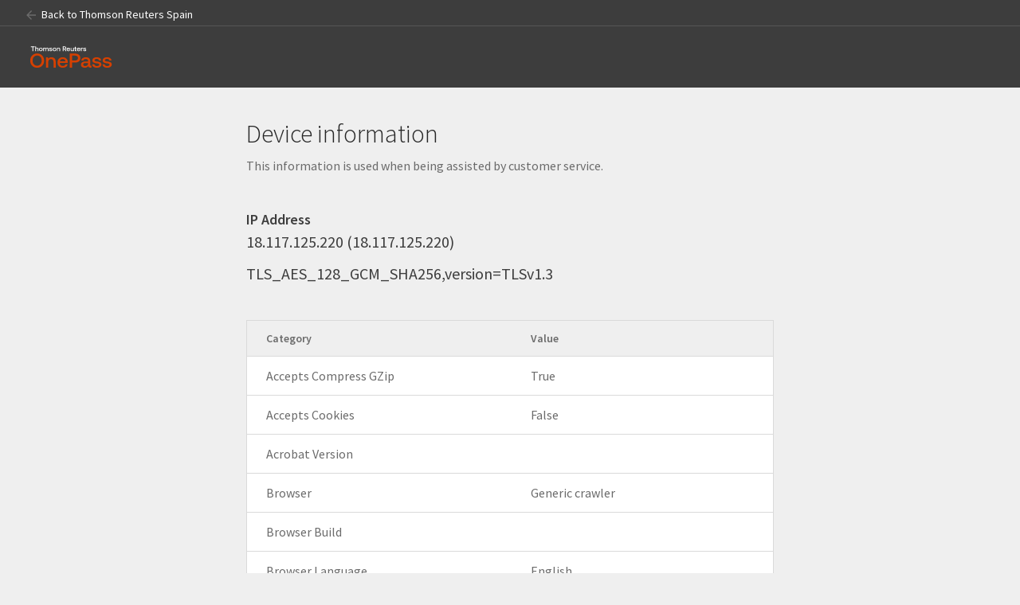

--- FILE ---
content_type: text/html; charset=utf-8
request_url: https://onepass.thomsonreuters.com/aboutme?culture=en&productid=ECMES&returnto=https%3A%2F%2Fsignin.thomsonreuters.com%2F%3Fproductid%3DECMES%26returnto%3Dhttps%253a%252f%252fwww.thomsonreuters.es%252fes%252ftienda%252fsearch.html%253fi%253d1%2526q%253d%2A%2526sp_s%253deditionDate%2526view%253dxml%2526q1%253dObligaciones%252by%252bcontratos%2526x1%253dpracticearea%2526q2%253dCivitas%2526x2%253dpublisher&viewproductid=ECMES
body_size: 4255
content:
<!DOCTYPE html >

<!--[if lte IE 8]>
	<html class="ie8" dir="ltr" lang="en">
<![endif]-->
<!--[if IE 9]>
	<html class="ie9" dir="ltr" lang="en">
<![endif]-->
<html dir="ltr" lang="en">
	<head>
		<!-- Copyright 2017: Thomson Reuters. All Rights Reserved. Proprietary and Confidential information of Thomson Reuters. Disclosure, Use or Reproduction without the written authorization of Thomson Reuters is prohibited. -->
		<meta http-equiv="X-UA-Compatible" content="IE=edge,chrome=IE6" />
		<meta name="viewport" content="width=device-width">
		<title>OnePass | Thomson Reuters</title>
		<link rel="shortcut icon" href="/Version3/images/favicon.ico?v=25.12.0" />
		<meta name="description" content="Use OnePass to sign in to Westlaw, Practical Law, ProView, Drafting Assistant, Firm Central, Westlaw International, Law School Portal, QuickView+, My Account, and more." />

		
		<link href="/Version3/Content/jquery-ui.min.css?v=25.12.0" rel="stylesheet" type="text/css" />

<link href="/Version3/Content/core.css?v=25.12.0" rel="stylesheet" type="text/css" />

<link href="https://fonts.googleapis.com/css?family=Source+Sans+Pro:300,400,600" rel="stylesheet" type="text/css" />
		
			<script src="/Version3/Scripts/JqueryV2/jquery-3.6.1.min.js?v=25.12.0" type="text/javascript"></script>
			<script src="/Version3/Scripts/JqueryV2/jquery.validate-1.19.5.min.js?v=25.12.0" type="text/javascript"></script>
			<script src="/Version3/Scripts/JqueryV2/jquery-ui-1.13.2.min.js?v=25.12.0" type="text/javascript"></script>
		<script src="/Version3/Scripts/ApplicationV2/OnePass.js?v=25.12.0" type="text/javascript"></script>
		<script src="/Version3/Scripts/ApplicationV2/jquery.validate.trgr.js?v=25.12.0" type="text/javascript"></script>
		<script src="/Version3/Scripts/ApplicationV2/AlertDialog.js?v=25.12.0" type="text/javascript"></script>
		<script src="/Version3/Scripts/ApplicationV2/Toast.js?v=25.12.0" type="text/javascript"></script>
		<script src="/Version3/Scripts/ApplicationV2/jquery.antiforgery.min.js?v=25.12.0" type="text/javascript"></script>
		<!--[if !lte IE 8]><!-->
		<script src="/Version3/Scripts/JqueryV2/svg4everybody.min.js?v=25.12.0" type="text/javascript"></script>
		<!--<![endif]-->

<!--[if !lte IE 8]><!-->
<script>svg4everybody();</script>
<!--<![endif]-->


		
	</head>
	<body class="full" lang="en">
		<div id="mainbody" class="Page-wrapper">
			<a href="#main" class="Skip-link Button Button--small Button--raised">Skip to content</a>
			<a href="#footer" class="Skip-link Button Button--small Button--raised">Skip to footer</a>
			

			
<div class="Header" role="banner">
		<div class="GlobalHeader-productName">
			<div class="Content-wrap">
				<ul role="navigation">
					<li>
						<a href="/v3/0/signout?culture=en&amp;productid=ECMES&amp;returnto=https%3A%2F%2Fsignin.thomsonreuters.com%2F%3Fproductid%3DECMES%26returnto%3Dhttps%253a%252f%252fwww.thomsonreuters.es%252fes%252ftienda%252fsearch.html%253fi%253d1%2526q%253d%2A%2526sp_s%253deditionDate%2526view%253dxml%2526q1%253dObligaciones%252by%252bcontratos%2526x1%253dpracticearea%2526q2%253dCivitas%2526x2%253dpublisher&amp;viewproductid=ECMES" class="ButtonLink--icon">
							<div class="Icon-wrapper Icon-wrapper--small">
								<svg role="img" title="back" class="Icon-svg Icon-svg--onDark Icon-svg--canRotate" focusable="false" aria-hidden="true">
									<use xlink:href="/Version3/images/svg-defs.svg?v=25.12.0#svg-Back"></use>
								</svg>
							</div>
							<span>Back to Thomson Reuters Spain</span>
						</a>
					</li>
				</ul>
			</div>
		</div>
	<div class="Content-wrap Flex-header">
		<a class="GlobalHeader-logo" href="/v3?culture=en&amp;productid=ECMES&amp;returnto=https%3A%2F%2Fsignin.thomsonreuters.com%2F%3Fproductid%3DECMES%26returnto%3Dhttps%253a%252f%252fwww.thomsonreuters.es%252fes%252ftienda%252fsearch.html%253fi%253d1%2526q%253d%2A%2526sp_s%253deditionDate%2526view%253dxml%2526q1%253dObligaciones%252by%252bcontratos%2526x1%253dpracticearea%2526q2%253dCivitas%2526x2%253dpublisher&amp;viewproductid=ECMES">
			<svg role="img" width="104" height="35" focusable="false" aria-label="Thomson Reuters OnePass">
				<use xlink:href="/Version3/images/svg-defs.svg?v=25.12.0#svg-OnePass"></use>
				<img src="/Version3/images/svg-OnePass.png?v=25.12.0" alt="Thomson Reuters OnePass">
			</svg>
		</a>
	</div>
</div>
			

			<div id="main" class="Main-wrap" role="main">
				



<div class="PageHeader">
	<div class="Content-wrap--middle">
		<h1>Device information</h1>
	</div>
</div>
<div class="Content-wrap--middle">
	<div class="Helper-text-wrap">
		<p>This information is used when being assisted by customer service.</p>
	</div>
</div>
<div class="Content-wrap--middle DeviceInformation">
	<h3 class="DeviceIP">IP Address</h3>
	<p class="paragraph--extraLarge">18.117.125.220
		(18.117.125.220)
	</p>
	<p class="paragraph--extraLarge">TLS_AES_128_GCM_SHA256,version=TLSv1.3</p>
</div>

<div class="Content-wrap--middle">
	
	<table class="Table--hasTopBorder Table--onGrayBackground Table--withoutEdit">
					<thead>
				<tr>
						<th>Category</th>
						<th>Value</th>
									</tr>
			</thead>
		<tbody>
				<tr>
						<td data-th="Category">
																<span dir="auto">
									Accepts Compress GZip
									</span>

						</td>
						<td data-th="Value">
																<span dir="auto">
									True
									</span>

						</td>
									</tr>
				<tr>
						<td data-th="Category">
																<span dir="auto">
									Accepts Cookies
									</span>

						</td>
						<td data-th="Value">
																<span dir="auto">
									False
									</span>

						</td>
									</tr>
				<tr>
						<td data-th="Category">
																<span dir="auto">
									Acrobat Version
									</span>

						</td>
						<td data-th="Value">
																<span dir="auto">
									
									</span>

						</td>
									</tr>
				<tr>
						<td data-th="Category">
																<span dir="auto">
									Browser
									</span>

						</td>
						<td data-th="Value">
																<span dir="auto">
									Generic crawler
									</span>

						</td>
									</tr>
				<tr>
						<td data-th="Category">
																<span dir="auto">
									Browser Build
									</span>

						</td>
						<td data-th="Value">
																<span dir="auto">
									
									</span>

						</td>
									</tr>
				<tr>
						<td data-th="Category">
																<span dir="auto">
									Browser Language
									</span>

						</td>
						<td data-th="Value">
																<span dir="auto">
									English
									</span>

						</td>
									</tr>
				<tr>
						<td data-th="Category">
																<span dir="auto">
									Connection Is SSL
									</span>

						</td>
						<td data-th="Value">
																<span dir="auto">
									True
									</span>

						</td>
									</tr>
				<tr>
						<td data-th="Category">
																<span dir="auto">
									Device Name
									</span>

						</td>
						<td data-th="Value">
																<span dir="auto">
									
									</span>

						</td>
									</tr>
				<tr>
						<td data-th="Category">
																<span dir="auto">
									Device Type
									</span>

						</td>
						<td data-th="Value">
																<span dir="auto">
									
									</span>

						</td>
									</tr>
				<tr>
						<td data-th="Category">
																<span dir="auto">
									Full Version
									</span>

						</td>
						<td data-th="Value">
																<span dir="auto">
									5.0
									</span>

						</td>
									</tr>
				<tr>
						<td data-th="Category">
																<span dir="auto">
									Gecko Build Date
									</span>

						</td>
						<td data-th="Value">
																<span dir="auto">
									
									</span>

						</td>
									</tr>
				<tr>
						<td data-th="Category">
																<span dir="auto">
									Is ActiveX Enabled
									</span>

						</td>
						<td data-th="Value">
																<span dir="auto">
									False
									</span>

						</td>
									</tr>
				<tr>
						<td data-th="Category">
																<span dir="auto">
									Is Crawler
									</span>

						</td>
						<td data-th="Value">
																<span dir="auto">
									True
									</span>

						</td>
									</tr>
				<tr>
						<td data-th="Category">
																<span dir="auto">
									Is Using Gecko Engine
									</span>

						</td>
						<td data-th="Value">
																<span dir="auto">
									True
									</span>

						</td>
									</tr>
				<tr>
						<td data-th="Category">
																<span dir="auto">
									Is Using WebKit Engine
									</span>

						</td>
						<td data-th="Value">
																<span dir="auto">
									True
									</span>

						</td>
									</tr>
				<tr>
						<td data-th="Category">
																<span dir="auto">
									Major Version
									</span>

						</td>
						<td data-th="Value">
																<span dir="auto">
									5
									</span>

						</td>
									</tr>
				<tr>
						<td data-th="Category">
																<span dir="auto">
									Minor Version
									</span>

						</td>
						<td data-th="Value">
																<span dir="auto">
									0
									</span>

						</td>
									</tr>
				<tr>
						<td data-th="Category">
																<span dir="auto">
									Minor Version Letter
									</span>

						</td>
						<td data-th="Value">
																<span dir="auto">
									
									</span>

						</td>
									</tr>
				<tr>
						<td data-th="Category">
																<span dir="auto">
									NETCLR Installed
									</span>

						</td>
						<td data-th="Value">
																<span dir="auto">
									False
									</span>

						</td>
									</tr>
				<tr>
						<td data-th="Category">
																<span dir="auto">
									NETCLR Version
									</span>

						</td>
						<td data-th="Value">
																<span dir="auto">
									
									</span>

						</td>
									</tr>
				<tr>
						<td data-th="Category">
																<span dir="auto">
									OS Details
									</span>

						</td>
						<td data-th="Value">
																<span dir="auto">
									OS X Puma
									</span>

						</td>
									</tr>
				<tr>
						<td data-th="Category">
																<span dir="auto">
									OS Language
									</span>

						</td>
						<td data-th="Value">
																<span dir="auto">
									
									</span>

						</td>
									</tr>
				<tr>
						<td data-th="Category">
																<span dir="auto">
									OS Name
									</span>

						</td>
						<td data-th="Value">
																<span dir="auto">
									OS X
									</span>

						</td>
									</tr>
				<tr>
						<td data-th="Category">
																<span dir="auto">
									OS Version
									</span>

						</td>
						<td data-th="Value">
																<span dir="auto">
									10.15.7
									</span>

						</td>
									</tr>
				<tr>
						<td data-th="Category">
																<span dir="auto">
									Screen Height
									</span>

						</td>
						<td data-th="Value">
																<span dir="auto">
									-1
									</span>

						</td>
									</tr>
				<tr>
						<td data-th="Category">
																<span dir="auto">
									Screen Width
									</span>

						</td>
						<td data-th="Value">
																<span dir="auto">
									-1
									</span>

						</td>
									</tr>
				<tr>
						<td data-th="Category">
																<span dir="auto">
									Silverlight Version
									</span>

						</td>
						<td data-th="Value">
																<span dir="auto">
									
									</span>

						</td>
									</tr>
				<tr>
						<td data-th="Category">
																<span dir="auto">
									SSL Key Size
									</span>

						</td>
						<td data-th="Value">
																<span dir="auto">
									0
									</span>

						</td>
									</tr>
				<tr>
						<td data-th="Category">
																<span dir="auto">
									Supports ActiveX Controls
									</span>

						</td>
						<td data-th="Value">
																<span dir="auto">
									False
									</span>

						</td>
									</tr>
				<tr>
						<td data-th="Category">
																<span dir="auto">
									Supports JavaScript
									</span>

						</td>
						<td data-th="Value">
																<span dir="auto">
									False
									</span>

						</td>
									</tr>
				<tr>
						<td data-th="Category">
																<span dir="auto">
									Supports SSL
									</span>

						</td>
						<td data-th="Value">
																<span dir="auto">
									False
									</span>

						</td>
									</tr>
				<tr>
						<td data-th="Category">
																<span dir="auto">
									Text Size
									</span>

						</td>
						<td data-th="Value">
																<span dir="auto">
									-1
									</span>

						</td>
									</tr>
				<tr>
						<td data-th="Category">
																<span dir="auto">
									TimeZone Difference
									</span>

						</td>
						<td data-th="Value">
																<span dir="auto">
									-99
									</span>

						</td>
									</tr>
				<tr>
						<td data-th="Category">
																<span dir="auto">
									Using Proxy
									</span>

						</td>
						<td data-th="Value">
																<span dir="auto">
									False
									</span>

						</td>
									</tr>
				<tr>
						<td data-th="Category">
																<span dir="auto">
									WebKit Engine Version
									</span>

						</td>
						<td data-th="Value">
																<span dir="auto">
									
									</span>

						</td>
									</tr>
				<tr>
						<td data-th="Category">
																<span dir="auto">
									XML Http Request
									</span>

						</td>
						<td data-th="Value">
																<span dir="auto">
									False
									</span>

						</td>
									</tr>
		</tbody>
	</table>

</div>

			</div>
			
<div id="footer" class="Footer" role="contentinfo">
	<div class="Content-wrap">
			<div class="Select-custom-wrap">
				<label id="languageLabel" for="language" class="Select-custom-label" aria-hidden="true">Language</label>
				<div class="Select-custom">
					<select aria-labelledby="languageLabel" name="language" id="language" autocomplete="off">
							<option value="ES">Espa&#241;ol</option>
							<option selected="selected" value="EN">English</option>
					</select>
					<div class="Select-custom-button"></div>
				</div>
			</div>
		<ul class="Copyright GlobalFooter-menu" x-ms-format-detection="none">
				<li><span>&copy; 2026 Thomson Reuters.</span></li>

				<li>Technical Support: 1-800-934-9378</li>

			<li><a href="/aboutme?culture=en&amp;productid=ECMES&amp;returnto=https%3A%2F%2Fsignin.thomsonreuters.com%2F%3Fproductid%3DECMES%26returnto%3Dhttps%253a%252f%252fwww.thomsonreuters.es%252fes%252ftienda%252fsearch.html%253fi%253d1%2526q%253d%2A%2526sp_s%253deditionDate%2526view%253dxml%2526q1%253dObligaciones%252by%252bcontratos%2526x1%253dpracticearea%2526q2%253dCivitas%2526x2%253dpublisher&amp;viewproductid=ECMES">Device Information</a></li>
		</ul>
		<ul class="GlobalFooter-menu">
				<li><a href="https://www.thomsonreuters.com/en/privacy-statement.html" target="onepassfooterlinks">Privacy</a></li>
											</ul>
		<div class="GlobalFooter-logo">
				<a href="http://www.thomsonreuters.com">
					<svg role="img" title="Thomson Reuters OnePass" width="193" height="30" focusable="false" aria-label="Thomson Reuters">
						<use xlink:href="/Version3/images/svg-defs.svg?v=25.12.0#svg-TRLogo-Optimized"></use>
						<img src="/Version3/images/svg-TRLogo-Optimized.png?v=25.12.0" />
					</svg>
				</a>
		</div>
	</div>
</div>

<script type="text/javascript">
	$(function () {
		OnePass.BindSelectToAction($("#language"), "EN", OnePass.ChangeLanguage);

		// Hack to make language refresh with rest of page when clicking back button in Chrome
		$("#language").val($("#language").find('option[selected]').val());
	});
</script>
			

			<script>
				$(function () {
					// bind a click event to the 'skip' link
					$(".Skip-link").on("click", function (event) {

						// strip the leading hash and declare
						// the content we're skipping to
						var skipTo = "#" + this.href.split('#')[1];

						// Setting 'tabindex' to -1 takes an element out of normal
						// tab flow but allows it to be focused via javascript
						$(skipTo).attr('tabindex', -1).on('blur focusout', function () {

							// when focus leaves this element,
							// remove the tabindex attribute
							$(this).removeAttr('tabindex');

						}).trigger("focus"); // focus on the content container
					});
				});
			</script>
		</div>
		

	</body>
</html>
